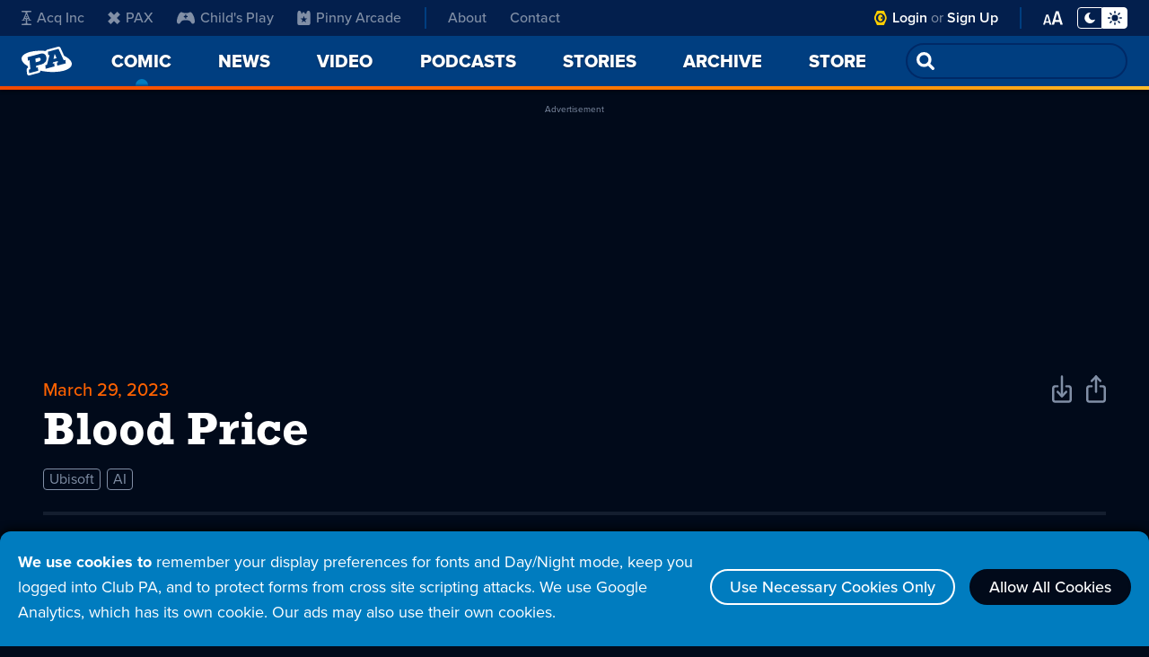

--- FILE ---
content_type: text/html; charset=utf-8
request_url: https://www.google.com/recaptcha/api2/aframe
body_size: 268
content:
<!DOCTYPE HTML><html><head><meta http-equiv="content-type" content="text/html; charset=UTF-8"></head><body><script nonce="CuuPRn5vTbFG56X6KCoDQA">/** Anti-fraud and anti-abuse applications only. See google.com/recaptcha */ try{var clients={'sodar':'https://pagead2.googlesyndication.com/pagead/sodar?'};window.addEventListener("message",function(a){try{if(a.source===window.parent){var b=JSON.parse(a.data);var c=clients[b['id']];if(c){var d=document.createElement('img');d.src=c+b['params']+'&rc='+(localStorage.getItem("rc::a")?sessionStorage.getItem("rc::b"):"");window.document.body.appendChild(d);sessionStorage.setItem("rc::e",parseInt(sessionStorage.getItem("rc::e")||0)+1);localStorage.setItem("rc::h",'1769422665765');}}}catch(b){}});window.parent.postMessage("_grecaptcha_ready", "*");}catch(b){}</script></body></html>

--- FILE ---
content_type: application/javascript; charset=utf-8
request_url: https://fundingchoicesmessages.google.com/f/AGSKWxWf71RL7rN6BBHG50N0YCEfVWmGThT79KdjuFLYXxfPouI843gqsOXQuvo4F34DWtAefVUxajtJRTk4SOlOd5VNBi2I-bE7pY_r9d-aczH85YaHSyF1R6oIuZkGLlTGmm93Fj7Cvz6kMqYZKK-qbv8Q4ibmiiZjSRN21QabzLuDoIMM1emJH6U47iMA/_/adv.asp/getsponslinksauto./displayad?/adx160._ads_index_
body_size: -1289
content:
window['92c7c2a3-b74e-4372-80d9-4e128000e9bd'] = true;